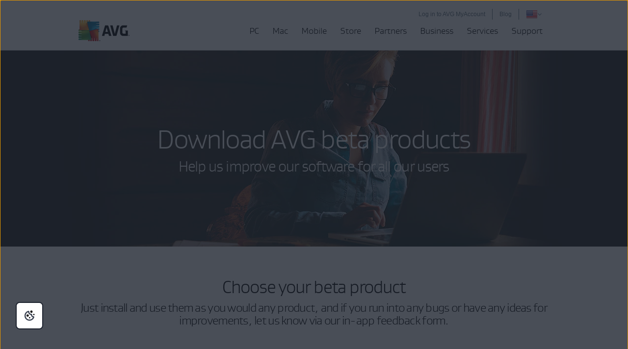

--- FILE ---
content_type: text/html; charset=utf-8
request_url: https://www.avg.com/en-us/beta
body_size: 13427
content:
<!DOCTYPE html>
<html lang="en-us" class="no-js">
<head>
	
	<script src="https://nexus.ensighten.com/symantec/avg/Bootstrap.js" data-script-info="CHEQ Cookie Consent -- Brand: AVG -- Script Type: PRODUCTION"></script>






<script>
/*! Declare GTM dataLayer */
window.dataLayer = window.dataLayer || [];
window.sdl = window.sdl || []; 


	
/*! Dimensions to dataLayer */
(function(){
	var dataObj = {
		'contentLocale': 'en-us',
		'pageName': 'en-us | en-us/beta',
        'pageId': 'e2d3e9d7c97e62ef03e9cbaf6c5d7806'
	};
	var contentGroup = 'Consumer';
	if (contentGroup != '') {
		dataObj.contentGroup = contentGroup;
	}
  
  	var pageGroup = 'Category page';
    if (pageGroup != '') {
        dataObj.pageGroup = pageGroup;
    }

	dataLayer.push(dataObj);
})();
	var countryCode = 'en-us'
	
	var sdlObj = {
		'session': {
			'countryCode': countryCode.substring(3).toUpperCase()
		},
		'screen': {
			'locale': 'en-us',
			'screenCategory': 'core',
			'type': 'Category page',
			'fileName': 'beta',
			'screenId': 'e2d3e9d7c97e62ef03e9cbaf6c5d7806',
			'lineOfBusiness': 'Consumer',
			'path': 'beta',
			'hostname': 'www.avg.com',
			'name': 'en-us | en-us/beta'
		},
		'event': 'screen'
	}
</script>




	

	<script>
		window.nortonAnalytics = window.nortonAnalytics || {};
		nortonAnalytics = {
			'account': "symanteccom",
			'site_country': "us",
			'site_language': 'en',
			'content_format': 'html',
			'content_page': 'page',
			'site_section': 'avg.com',
			'page_name': "beta",
			'site_sub_section': "others"
		}
	</script>


<script>(function(w,d,s,l,i){w[l]=w[l]||[];w[l].push({'gtm.start':
new Date().getTime(),event:'gtm.js'});var f=d.getElementsByTagName(s)[0],
j=d.createElement(s),dl=l!='dataLayer'?'&l='+l:'';j.async=true;j.src=
'https://www.googletagmanager.com/gtm.js?id='+i+dl;f.parentNode.insertBefore(j,f);
})(window,document,'script','sdl','GTM-WPC6R3K');</script>


<script>(function(w,d,s,l,i){w[l]=w[l]||[];w[l].push({'gtm.start':
new Date().getTime(),event:'gtm.js'});var f=d.getElementsByTagName(s)[0],
j=d.createElement(s),dl=l!='dataLayer'?'&l='+l:'';j.async=true;j.src=
'https://www.googletagmanager.com/gtm.js?id='+i+dl;j.setAttributeNode(d.createAttribute('data-ot-ignore'));f.parentNode.insertBefore(j,f);
})(window,document,'script','dataLayer','GTM-PQL2XC');</script>

	<script src=https://assets.adobedtm.com/b29989a14bed/fb232d48b52a/launch-6a58c8f8d4cd.min.js async></script>



	<meta charset="utf-8" />
 	<meta http-equiv="X-UA-Compatible" content="IE=edge" />
  	<meta name="viewport" content="width=device-width, initial-scale=1" />
  	<meta name="msvalidate.01" content="F523541C02FD305D452DFEB76276B106" />
  	<meta name="yandex-verification" content="a5879e85dfab123e" />
  	
    <meta name="google-site-verification" content="_fAOKZ0pl5SoE-J403ROOL3ij6Jl_MrOYtTzTwfs3So" />
  	
    <meta name="google-site-verification" content="DKdOVEob-a2xTessHpy7H3IO2I1n4wc80n4lrkZxNqk" />
    	
    <meta name="google-site-verification" content="pJ2yb8cUzce9KAR0BROr6WF6Q67QFvMLZyPDUWHHEGc" />
    	
	<meta name="google-site-verification" content="HhZa3WSVcn36Khyh4HMKdrraf5FM_Pl0B58Uoaxhufc" />
  
  <link rel="canonical" href="https://www.avg.com/en-us/beta">
  	<link rel="dns-prefetch" href="4331387.fls.doubleclick.net"/>
<link rel="dns-prefetch" href="avgtechnologiescyltd.tt.omtrdc.net"/>
<link rel="dns-prefetch" href="dis.ny.us.criteo.com"/>
<link rel="dns-prefetch" href="googleads.g.doubleclick.net"/>
<link rel="dns-prefetch" href="leadback.advertising.com"/>
<link rel="dns-prefetch" href="omni.avg.com"/>
<link rel="dns-prefetch" href="static.criteo.net"/>
<link rel="dns-prefetch" href="stats.g.doubleclick.net"/>
<link rel="dns-prefetch" href="widget.criteo.com"/>
<link rel="dns-prefetch" href="www.adobetag.com"/>
<link rel="dns-prefetch" href="www.avg.com"/>
<link rel="dns-prefetch" href="www.google.com"/>
<link rel="dns-prefetch" href="www.googleadservices.com"/>
<link rel="dns-prefetch" href="s.clicktale.net"/>
  	<link rel="icon" type="image/png" href="https://static2.avg.com/10004654/web/i/favicons/favicon.ico" sizes="32x32">

<link rel="apple-touch-icon-precomposed" href="https://static2.avg.com/10004654/web/i/favicons/apple-touch-avg.png">
<link rel="apple-touch-icon" sizes="120x120" href="https://static2.avg.com/10004654/web/i/favicons/apple-touch-avg-120x120.png">
<link rel="apple-touch-icon" sizes="152x152" href="https://static2.avg.com/10004654/web/i/favicons/apple-touch-avg-152x152.png">
<link rel="apple-touch-icon" sizes="167x167" href="https://static2.avg.com/10004654/web/i/favicons/apple-touch-avg-167x167.png">
<link rel="apple-touch-icon" sizes="180x180" href="https://static2.avg.com/10004654/web/i/favicons/apple-touch-avg-180x180.png">
<link rel="apple-touch-icon" sizes="192x192" href="https://static2.avg.com/10004654/web/i/favicons/apple-touch-avg-192x192.png">
		
  <link rel="stylesheet" href="https://static2.avg.com/10004654/web/c/responsive.min.css?v" type="text/css">
  <link rel="stylesheet" href="https://static2.avg.com/10004654/web/c/components/message-line.css" type="text/css">
  <link rel="stylesheet" href="https://static2.avg.com/10004654/web/c/notificationDifferentProduct.css" type="text/css">
  
  
  
  
  
  
  
    
		<title>Compare AVG Beta Products | Find the Perfect Software</title>
		<meta content="Help us improve our software. Learn about AVG products and try their beta versions for free." name="description" />
		<meta property="og:title" content="Compare All AVG Products | Find the Perfect Software">
<meta property="og:type" content="website">
<meta property="og:url" content="https://www.avg.com/en-us/beta">
<meta property="og:site_name" content="AVG.com">
<meta property="og:description" content="AVG keeps you safer online, protects your privacy, &amp;amp; helps your devices run at peak performance. Learn about all our products here &amp;amp; find the perfect one.">
<meta property="twitter:card" content="summary">
<meta property="twitter:title" content="Compare All AVG Products | Find the Perfect Software">
<meta property="twitter:description" content="AVG keeps you safer online, protects your privacy, &amp;amp; helps your devices run at peak performance. Learn about all our products here &amp;amp; find the perfect one.">
		<meta name="robots" content="index, follow">

    <meta http-equiv="content-language" content="en-us"/>
  <script type="text/javascript" src="https://static2.avg.com/10004654/web/j/jquery.js"></script>
  
  
  <link href="https://static2.avg.com/10004654/web/c/page/median-grid.css" media="all" rel="stylesheet" />
  <link href="https://static2.avg.com/10004654/web/c/page/median-base.css" media="all" rel="stylesheet" />
  <link href="https://static2.avg.com/10004654/web/c/page/median-buttons-v2.css" media="all" rel="stylesheet" />
  <link href="https://static2.avg.com/10004654/web/c/page/median-typography.css" media="all" rel="stylesheet" />
    
  
  <script>
	window.avastGlobals = window.avastGlobals || {};	
	window.avastGlobals.web = {
		domain: "www.avg.com",
		pathFromRoot: "en-us/beta",
      	fileName: "beta",
		lang: 'en',
		locale: "en-us",
      	contentGroup: 'Consumer',
		pageName: 'en-us | en-us/beta',
		'notification-overlay-for-wrong-download': {
			'free-antivirus-download': {
				'button-selector': '[href*="download-thank-you.php?product=freegsr&variant=1606"],[href*="download-thank-you.php?product=freegsr"],[href*="download-thank-you.php?product=FREEGSR"],[href*="download-thank-you.php?product=freegsr&variant=698"]',
				'supported-platform': 'windows',
				'product-id': 'freegsr',
				'alternative-links': {
					mac: '/download-thank-you.php?product=AVM-FAD',
					android: 'market://details?id=com.antivirus&referrer=utm_source%3Davg_com%26utm_medium%3Dgavp_pp-mobile%26utm_content%3Dfree-download%26utm_campaign%3Dgavp_pp-mobile_gavp',
					ios: 'https://apps.apple.com/us/app/avg-mobile-security/id1473934066'
				},
				'alternative-tracking': {
					mac: 'AVM-FAD',
					android: 'mob',
					ios: 'appstore'
				}
			},
			'free-antivirus-download-t1': {
				'button-selector': '[href*="download-thank-you.php?product=freegsr&variant=1606"],[href*="download-thank-you.php?product=freegsr"],[href*="download-thank-you.php?product=freegsr&variant=698"]',
				'supported-platform': 'windows',
				'product-id': 'freegsr',
				'alternative-links': {
					mac: '/download-thank-you.php?product=AVM',
					android: 'market://details?id=com.antivirus&referrer=utm_source%3Davg_com%26utm_medium%3Dgavp_pp-mobile%26utm_content%3Dfree-download%26utm_campaign%3Dgavp_pp-mobile_gavp',
					ios: 'https://apps.apple.com/us/app/avg-mobile-security/id1473934066'
				},
				'alternative-tracking': {
					mac: 'avm',
					android: 'mob',
					ios: 'appstore'
				}
			},		
			'free-antivirus-download-t2': {
				'button-selector': '[href*="download-thank-you.php?product=freegsr&variant=1606"],[href*="download-thank-you.php?product=freegsr"],[href*="download-thank-you.php?product=freegsr&variant=698"]',
				'supported-platform': 'windows',
				'product-id': 'freegsr',
				'alternative-links': {
					mac: '/download-thank-you.php?product=AVM',
					android: 'market://details?id=com.antivirus&referrer=utm_source%3Davg_com%26utm_medium%3Dgavp_pp-mobile%26utm_content%3Dfree-download%26utm_campaign%3Dgavp_pp-mobile_gavp',
					ios: 'https://apps.apple.com/us/app/avg-mobile-security/id1473934066'
				},
				'alternative-tracking': {
					mac: 'avm',
					android: 'mob',
					ios: 'appstore'
				}
			},			
			'internet-security': {
				'button-selector': '[href*="download-thank-you.php?product=gsr&variant=755"],[href*="download-thank-you.php?product=GSR"]',
				'supported-platform': 'windows',
				'product-id': 'gsr',
				'alternative-links': {
					mac: '/download-thank-you.php?product=AVM',
					android: 'market://details?id=com.antivirus&referrer=utm_source%3Davg_com%26utm_medium%3Dgavp_pp-mobile%26utm_content%3Dfree-download%26utm_campaign%3Dgavp_pp-mobile_gavp',
					ios: 'https://apps.apple.com/us/app/avg-mobile-security/id1473934066'
				},
				'alternative-tracking': {
					mac: 'avm',
					android: 'mob',
					ios: 'appstore'
				}
			},
			'avg-pctuneup': {
				'button-selector': '[href*="download-thank-you.php?product=GSE-2019"]',
				'supported-platform': 'windows',
				'product-id': 'gse-2019',
				'alternative-links': {
					mac: '/download-thank-you.php?product=TMP',
					android: 'market://details?id=com.avg.cleaner&referrer=utm_source%3Dwww.avg.com%26utm_medium%3Davg-memory-cleaner%26utm_campaign%3DTopButton'
				},
				'alternative-tracking': {
					mac: 'tmp',
					android: 'mcc'
				},
				'alternative-text': 'b'
			},
			'avg-driver-updater': {
				'button-selector': '[href*="download-thank-you.php?product=duw&variant=duw-pp"]',
				'supported-platform': 'windows',
				'product-id': 'duw'
			},
			'secure-vpn': {
				'button-selector': '[href*="download-thank-you.php?product=GSV"]',
				'supported-platform': 'windows',
				'product-id': 'gsv',
				'alternative-links': {
					mac: '/download-thank-you.php?product=VPM',
					android: '/download-thank-you.php?product=VPA-P',
					ios: '/download-thank-you.php?product=VPI'
				},
				'alternative-tracking': {
					mac: 'vpm',
					android: 'vpa',
					ios: 'vpi'
				},
				'alternative-text': 'c'
			},
			'avg-tuneup-for-mac': {
				'button-selector': '[href*="download-thank-you.php?product=TMP"]',
				'supported-platform': 'mac',
				'product-id': 'tmp',
				'alternative-links': {
					windows: '/download-thank-you.php?product=GSE-2019',
					android: 'market://details?id=com.avg.cleaner&referrer=utm_source%3Dwww.avg.com%26utm_medium%3Davg-memory-cleaner%26utm_campaign%3DTopButton'
				},
				'alternative-tracking': {
					windows: 'gse-2019',
					android: 'mcc'
				},
				'alternative-text': 'b'
			},
			'avg-antivirus-for-mac': {
				'button-selector': '[href*="download-thank-you.php?product=AVM"]',
				'supported-platform': 'mac',
				'product-id': 'avm',
				'alternative-links': {
					windows: '/download-thank-you.php?product=FREEGSR-AFM',
					android: 'market://details?id=com.antivirus&referrer=utm_source%3Davg_com%26utm_medium%3Dgavp_pp-mobile%26utm_content%3Dfree-download%26utm_campaign%3Dgavp_pp-mobile_gavp',
					ios: 'https://apps.apple.com/us/app/avg-mobile-security/id1473934066'
				},
				'alternative-tracking': {
					windows: 'FREEGSR-AFM',
					android: 'mob',
					ios: 'appstore'
				}
			},
			'download-secure-vpn-mac': {
				'button-selector': '[href*="download-thank-you.php?product=VPM"]',
				'supported-platform': 'mac',
				'product-id': 'vpm',
				'alternative-links': {
					windows: '/download-thank-you.php?product=GSV',
					android: '/download-thank-you.php?product=VPA-P',
					ios: '/download-thank-you.php?product=VPI'
				},
				'alternative-tracking': {
					windows: 'gsv',
					android: 'vpa',
					ios: 'vpi'
				},
				'alternative-text': 'c'
			}
		}
	};
	window.avastGlobals.texts = {
		chromeUnsupportedOS: 'You are running an unsupported OS. In order to download the latest Secure Browser version, please update your OS to Windows 10 or newer.'
	};
</script>
<script> 
	document.documentElement.className = 
	document.documentElement.className.replace("no-js","js"); 
</script>
	<script src="https://static2.avg.com/10004654/web/j/components/userAgentDetect.js"></script>
	
	<script src="https://static2.avg.com/10004654/web/j/components/singleDL-primary.js"></script>
  
                              <script>!function(a){var e="https://s.go-mpulse.net/boomerang/",t="addEventListener";if("False"=="True")a.BOOMR_config=a.BOOMR_config||{},a.BOOMR_config.PageParams=a.BOOMR_config.PageParams||{},a.BOOMR_config.PageParams.pci=!0,e="https://s2.go-mpulse.net/boomerang/";if(window.BOOMR_API_key="9K3EU-JY7U6-TD3RC-2KCEC-AH4A8",function(){function n(e){a.BOOMR_onload=e&&e.timeStamp||(new Date).getTime()}if(!a.BOOMR||!a.BOOMR.version&&!a.BOOMR.snippetExecuted){a.BOOMR=a.BOOMR||{},a.BOOMR.snippetExecuted=!0;var i,_,o,r=document.createElement("iframe");if(a[t])a[t]("load",n,!1);else if(a.attachEvent)a.attachEvent("onload",n);r.src="javascript:void(0)",r.title="",r.role="presentation",(r.frameElement||r).style.cssText="width:0;height:0;border:0;display:none;",o=document.getElementsByTagName("script")[0],o.parentNode.insertBefore(r,o);try{_=r.contentWindow.document}catch(O){i=document.domain,r.src="javascript:var d=document.open();d.domain='"+i+"';void(0);",_=r.contentWindow.document}_.open()._l=function(){var a=this.createElement("script");if(i)this.domain=i;a.id="boomr-if-as",a.src=e+"9K3EU-JY7U6-TD3RC-2KCEC-AH4A8",BOOMR_lstart=(new Date).getTime(),this.body.appendChild(a)},_.write("<bo"+'dy onload="document._l();">'),_.close()}}(),"".length>0)if(a&&"performance"in a&&a.performance&&"function"==typeof a.performance.setResourceTimingBufferSize)a.performance.setResourceTimingBufferSize();!function(){if(BOOMR=a.BOOMR||{},BOOMR.plugins=BOOMR.plugins||{},!BOOMR.plugins.AK){var e=""=="true"?1:0,t="",n="amhilyyxbqi462lc5lda-f-70eca66e4-clientnsv4-s.akamaihd.net",i="false"=="true"?2:1,_={"ak.v":"39","ak.cp":"96151","ak.ai":parseInt("59953",10),"ak.ol":"0","ak.cr":10,"ak.ipv":4,"ak.proto":"http/1.1","ak.rid":"eab3e83a","ak.r":44093,"ak.a2":e,"ak.m":"dsca","ak.n":"essl","ak.bpcip":"3.14.133.0","ak.cport":57988,"ak.gh":"23.33.28.132","ak.quicv":"","ak.tlsv":"tls1.3","ak.0rtt":"","ak.0rtt.ed":"","ak.csrc":"-","ak.acc":"bbr","ak.t":"1768090310","ak.ak":"hOBiQwZUYzCg5VSAfCLimQ==GXVhd4JCHrU6yrgB1TnlBnmi9Ng1KqG8rIXfE/i+TSvbpPUZ6OvjLqEpKqQsqHtPO3VHqaL7ZVX+nxb+SR8bYeLg32nEeqre672QXRdUKu1+IULcu6uzSCGPinL3zEC3GGKwriAgiLdRE+kCj2ygmFjP13CccAMUbRzwUzwnmYCAHCNgYdJCDq2DRspFyLqB6kr0A/DO7lIR8HpzHmBHCfguUr5KBiOuvDb2Nbf1bIo/BFOV1Of2ShRTKmL1rRgOYXZgwHao6ffG+kVtjnyEieAVKGX6Iw8G6gHKvv/Atu5LGJfFLSfGyO5Q7fz2/wcYsCsKGKBCWDo2C6SaX7/5OqBI72rEk9bhWcA10IDb5b2XI0DYHbDDuHXytbQkiN7Av1reV9Jqc5iBwPvCIKAC0dUWbtNCQWaMM1qcAqhiM/E=","ak.pv":"330","ak.dpoabenc":"","ak.tf":i};if(""!==t)_["ak.ruds"]=t;var o={i:!1,av:function(e){var t="http.initiator";if(e&&(!e[t]||"spa_hard"===e[t]))_["ak.feo"]=void 0!==a.aFeoApplied?1:0,BOOMR.addVar(_)},rv:function(){var a=["ak.bpcip","ak.cport","ak.cr","ak.csrc","ak.gh","ak.ipv","ak.m","ak.n","ak.ol","ak.proto","ak.quicv","ak.tlsv","ak.0rtt","ak.0rtt.ed","ak.r","ak.acc","ak.t","ak.tf"];BOOMR.removeVar(a)}};BOOMR.plugins.AK={akVars:_,akDNSPreFetchDomain:n,init:function(){if(!o.i){var a=BOOMR.subscribe;a("before_beacon",o.av,null,null),a("onbeacon",o.rv,null,null),o.i=!0}return this},is_complete:function(){return!0}}}}()}(window);</script></head>
  
  <body id="beta" class="en-us lng-en">
  	
    


<noscript><iframe src="https://www.googletagmanager.com/ns.html?id=GTM-PQL2XC" height="0" width="0" style="display:none;visibility:hidden"></iframe></noscript>


  	
    
    
    
	  
    
    

    

	






	
	








	

	

	


	
	

	


 
    
    <div id="body-wrapper">
      
      
 
      





<nav id="menu" class="navigation global-navigation">
	<div class="container">
		<div class="navigation-top visible-lg-block pull-lg-right">
<a href="https://account.avg.com/?migration&utm_campaign=myaccount_web_menu" class="bi-nav-login loginLink link-only ">
    Log in to AVG MyAccount
</a>

			<a href="https://www.avg.com/en/signal" class="bi-nav-login loginLink link-only ">Blog</a>              
          
 
			<a
	href="javascript:void();"

	 data-toggle="modal" data-target="#language-selector" aria-label="Change language" class="icon-href">
		<span class="icon-flag icon-flag-us"></span>
		
		<img src="https://static2.avg.com/10004654/web/i/avg/img/components/languageselector/arrow-down.svg" alt="">
</a>
				<div class="clearfix"></div>
		</div>
		<div class="clearfix"></div>
		<div class="navigation-header">
			<button data-bi-nav-menu-status="open" data-bi-nav="Mobile" type="button" class="bi-nav-menu navbar-toggle" data-navigation-toggle="navigation" data-navigation-target="#navigation-main" data-navigation-controls='{
                  "closed": -350,
                  "opened": 0,
                  "duration": 400,
                  "align": "right",
                  "container": "#body-inner",
                  "navigationContainer": ".navigation"
                }'> 
				<span class="bi-nav-menu pull-left title" data-bi-nav-menu-status="open"></span> 
				<span class="bi-nav-menu pull-left" data-bi-nav-menu-status="open">
					<img src="https://static2.avg.com/10004654/web/i/components/menu-mobile.svg" alt="menu">
				</span>
			</button> 
			
			<div class="bg-image-sni-0"> 
					<a class="bi-nav-toplink" href="/en-us/homepage" data-platform='{"platform_pc":"/en-us/homepage","platform_android":"","platform_ios":"","platform_mac":""}'>
					<img class="avg-logo-desktop " src="https://static2.avg.com/10004654/web/i/other/avg-logo-v2.png" alt="AVG logo" width="104">
            		</a>
			</div>
			<style>
				.bg-image-sni-0 img { 
			}
			</style>
			 <a href="#body-inner" accesskey="0" class="sr-only sr-only-focusable">Skip to content</a>

		</div>
		
		<div class="navigation-row" id="navigation-main" data-dimension-action="fullHeight" data-dimension-target="window" data-dimension-options='{"minus": "#cookie-bar:isvisible", "sizes": {"xs": true, "lg": false}}'>
			<div class="navigation-collapse navigation-right navigation-wrapper">

              
				<ul id="navigation-links" class="navigation-nav">
  <li class="navigation-mobile-header-item">
    
<div class="close-wrapper">
  <?xml version="1.0" encoding="UTF-8"?>
    	<a href="#" class="js-navigation-close bi-nav-close navigation-close " data-navigation-toggle="navigation" data-navigation-target="#navigation-main" data-navigation-controls='{"closed": -300, "opened": 0, "duration": 400, "align": "right", "container": "#body-inner", "navigationContainer": ".navigation", "actionSkip": "init"}'>
    	  <svg lass="js-navigation-close bi-nav-close " width="16px" height="16px" viewBox="0 0 16 16" version="1.1" xmlns="http://www.w3.org/2000/svg" xmlns:xlink="http://www.w3.org/1999/xlink">
    <title>Close-icon</title>
    <g id="Close-icon-16x16-Copy" stroke="none" stroke-width="1" fill="none" fill-rule="evenodd" stroke-linecap="round" stroke-linejoin="round">
        <line x1="2.5" y1="13" x2="12.5" y2="3" id="Path" stroke="#000000" stroke-width="2"></line>
        <line x1="2.5" y1="3" x2="12.5" y2="13" id="Path" stroke="#000000" stroke-width="2"></line>
    </g>
</svg>
    	</a>

</div>
  </li>

<li class="nav-main-link">
 <a href="/en-us/store#pc" class="bi-nav-menu menu-link"> <span>PC</span> </a>
  <ul class="bi-nav-items visible-lg-block">
    <li class="navigation-mobile-header-item">
      
<div class="close-wrapper">
	<span class="js-navigation-back navigation-back"></span>
	<span class="label">PC</span>
  <?xml version="1.0" encoding="UTF-8"?>
    	<a href="#" class="js-navigation-close bi-nav-close navigation-close " data-navigation-toggle="navigation" data-navigation-target="#navigation-main" data-navigation-controls='{"closed": -300, "opened": 0, "duration": 400, "align": "right", "container": "#body-inner", "navigationContainer": ".navigation", "actionSkip": "init"}'>
    	  <svg lass="js-navigation-close bi-nav-close " width="16px" height="16px" viewBox="0 0 16 16" version="1.1" xmlns="http://www.w3.org/2000/svg" xmlns:xlink="http://www.w3.org/1999/xlink">
    <title>Close-icon</title>
    <g id="Close-icon-16x16-Copy" stroke="none" stroke-width="1" fill="none" fill-rule="evenodd" stroke-linecap="round" stroke-linejoin="round">
        <line x1="2.5" y1="13" x2="12.5" y2="3" id="Path" stroke="#000000" stroke-width="2"></line>
        <line x1="2.5" y1="3" x2="12.5" y2="13" id="Path" stroke="#000000" stroke-width="2"></line>
    </g>
</svg>
    	</a>

</div>
    </li>
    <li class="nav-title nav-title-nolink">
      <span class="nav-title-text">The Best</span>
    </li>
    <li>
      <a href="/en-us/ultimate"> <span class="nav-title-text">AVG Ultimate</span> </a>
    </li>
    <li class="nav-title nav-title-nolink">
      <span class="nav-title-text">Protection</span>
    </li>
    <li>
      <a href="/en-us/free-antivirus-download"> <span class="nav-title-text">AVG AntiVirus FREE</span> </a>
    </li>
    <li>
      <a href="/en-us/internet-security"> <span class="nav-title-text">AVG Internet Security</span> </a>
    </li>
    <li class="nav-title nav-title-nolink">
      <span class="nav-title-text">Performance</span>
    </li>
    <li>
      <a href="/en-us/avg-pctuneup"> <span class="nav-title-text">AVG TuneUp</span> </a>
    </li>
    <li>
      <a href="/en-us/avg-driver-updater"> <span class="nav-title-text">AVG Driver Updater</span> </a>
    </li>

    <li class="nav-title nav-title-nolink">
      <span class="nav-title-text">Privacy</span>
    </li>
    <li>
      <a href="/en-us/secure-vpn"> <span class="nav-title-text">AVG Secure VPN for PC</span>  </a>
    </li>
    <li>
      <a href="/en-us/secure-identity"> <span class="nav-title-text">AVG Secure Identity</span> <span class="label-new">New</span></a>
    </li>
    <li>
      <a href="/en-us/antitrack"> <span class="nav-title-text">AVG AntiTrack</span>  </a>
    </li>
    <li>
      <a href="/en-us/secure-browser"> <span class="nav-title-text">AVG Secure Browser</span></a>
    </li>
    
    <li>
      <a href="/en-us/breachguard"> <span class="nav-title-text">AVG BreachGuard</span></a>
    </li>
    <li>
      <a class="last button button-large button-outlined button-nevada" href="/en-us/store#pc"> <span class="nav-title-text"> <center>All PC Products</center></span> </a>
    </li>
  </ul>
</li>

<li class="nav-main-link">
  <a href="/en-us/store#mac" class="bi-nav-menu menu-link"> <span>Mac</span> </a>
  <ul class="bi-nav-items visible-lg-block">
    <li class="navigation-mobile-header-item">
      
<div class="close-wrapper">
	<span class="js-navigation-back navigation-back"></span>
	<span class="label">Mac</span>
  <?xml version="1.0" encoding="UTF-8"?>
    	<a href="#" class="js-navigation-close bi-nav-close navigation-close " data-navigation-toggle="navigation" data-navigation-target="#navigation-main" data-navigation-controls='{"closed": -300, "opened": 0, "duration": 400, "align": "right", "container": "#body-inner", "navigationContainer": ".navigation", "actionSkip": "init"}'>
    	  <svg lass="js-navigation-close bi-nav-close " width="16px" height="16px" viewBox="0 0 16 16" version="1.1" xmlns="http://www.w3.org/2000/svg" xmlns:xlink="http://www.w3.org/1999/xlink">
    <title>Close-icon</title>
    <g id="Close-icon-16x16-Copy" stroke="none" stroke-width="1" fill="none" fill-rule="evenodd" stroke-linecap="round" stroke-linejoin="round">
        <line x1="2.5" y1="13" x2="12.5" y2="3" id="Path" stroke="#000000" stroke-width="2"></line>
        <line x1="2.5" y1="3" x2="12.5" y2="13" id="Path" stroke="#000000" stroke-width="2"></line>
    </g>
</svg>
    	</a>

</div>
    </li>
    <li class="nav-title nav-title-nolink">
        <span class="nav-title-text">The Best</span>
      </li>
      <li>
        <a href="/en-us/ultimate"> <span class="nav-title-text">AVG Ultimate</span> </a>
      </li>
      <li class="nav-title nav-title-nolink">
        <span class="nav-title-text">Protection</span>
      </li>
    <li>
      <a href="/en-us/avg-antivirus-for-mac"> <span class="nav-title-text">AVG AntiVirus FREE for Mac</span> </a>
    </li>
    <li>
        <a href="/en-us/internet-security-for-mac"> <span class="nav-title-text">AVG Internet Security for Mac</span> </a>
      </li>
      <li class="nav-title nav-title-nolink">
        <span class="nav-title-text">Performance</span>
      </li>
    <li>
      <a href="/en-us/avg-tuneup-for-mac"> <span class="nav-title-text">AVG TuneUp for Mac</span> </a>
    </li>
    <li class="nav-title nav-title-nolink">
        <span class="nav-title-text">Privacy</span>
      </li>
    <li>
      <a href="/en-us/download-secure-vpn-mac"> <span class="nav-title-text">AVG Secure VPN for Mac</span></a>
    </li>
    <li>
      <a href="/en-us/antitrack#mac"> <span class="nav-title-text">AVG AntiTrack for Mac</span></a>
    </li>    
	<li>
      <a href="/en-us/secure-browser#mac"> <span class="nav-title-text">AVG Secure Browser for Mac</span></a>
    </li>
	<li>
      <a href="/en-us/breachguard#mac"> <span class="nav-title-text">AVG BreachGuard for Mac</span></a>
    </li>
    <li>
      <a class="last button button-large button-outlined button-nevada" href="/en-us/store#mac"> <span class="nav-title-text"><center>All Mac products</center></span> </a>
    </li>
  </ul>
</li>
<li class="nav-main-link default">
  <a href="/en-us/store#mobile" class="bi-nav-menu menu-link"> <span>Mobile</span> </a>
  <ul class="bi-nav-items visible-lg-block">
    <li class="navigation-mobile-header-item">
      
<div class="close-wrapper">
	<span class="js-navigation-back navigation-back"></span>
	<span class="label">Mobile</span>
  <?xml version="1.0" encoding="UTF-8"?>
    	<a href="#" class="js-navigation-close bi-nav-close navigation-close " data-navigation-toggle="navigation" data-navigation-target="#navigation-main" data-navigation-controls='{"closed": -300, "opened": 0, "duration": 400, "align": "right", "container": "#body-inner", "navigationContainer": ".navigation", "actionSkip": "init"}'>
    	  <svg lass="js-navigation-close bi-nav-close " width="16px" height="16px" viewBox="0 0 16 16" version="1.1" xmlns="http://www.w3.org/2000/svg" xmlns:xlink="http://www.w3.org/1999/xlink">
    <title>Close-icon</title>
    <g id="Close-icon-16x16-Copy" stroke="none" stroke-width="1" fill="none" fill-rule="evenodd" stroke-linecap="round" stroke-linejoin="round">
        <line x1="2.5" y1="13" x2="12.5" y2="3" id="Path" stroke="#000000" stroke-width="2"></line>
        <line x1="2.5" y1="3" x2="12.5" y2="13" id="Path" stroke="#000000" stroke-width="2"></line>
    </g>
</svg>
    	</a>

</div>
    </li>
    <li>
      <a href="/en-us/antivirus-for-android"> <span class="nav-title-text">AVG AntiVirus for Android</span> </a>
    </li>
    <li>
      <a href="/en-us/avg-memory-cleaner"> <span class="nav-title-text">AVG Cleaner for Android</span> </a>
    </li>
    <li>
      <a href="/en-us/download-secure-vpn-android"> <span class="nav-title-text">AVG Secure VPN for Android</span> </a>
    </li>
     <li>
      <a href="/en-us/secure-browser#android"> <span class="nav-title-text">AVG Secure Browser for Android</span> </a>
    </li>
    <li>
      <a href="/en-us/mobile-security-for-iphone-ipad"> <span class="nav-title-text">AVG Mobile Security for iPhone/iPad</span> </a>
    </li>
	<li>
      <a href="/en-us/avg-tuneup-ios"> <span class="nav-title-text">AVG TuneUp for iOS</span> </a>
    </li>
    <li>
      <a href="/en-us/download-secure-vpn-ios"> <span class="nav-title-text">AVG Secure VPN for iPhone/iPad</span> </a>
    </li>    
    <li>
      <a class="last button button-large button-outlined button-nevada" href="/en-us/store#mobile"> <span class="nav-title-text"><center>All Mobile Products</center></span> </a>
    </li>
  </ul>
</li>  
<li class="nav-main-link">
  <a href="/en-us/store" class="bi-nav-menu menu-link"> <span>Store</span> </a>
</li>
<li class="nav-main-link default">
  <a href="/en-us/partners" class="bi-nav-menu menu-link"> <span>Partners</span> </a>
</li>
<li class="nav-main-link default">
  <a href="/en-us/business-security" class="bi-nav-menu menu-link"> <span>Business</span> </a>
  <ul class="bi-nav-items visible-lg-block">
    <li class="navigation-mobile-header-item">
      
<div class="close-wrapper">
	<span class="js-navigation-back navigation-back"></span>
	<span class="label">Business</span>
  <?xml version="1.0" encoding="UTF-8"?>
    	<a href="#" class="js-navigation-close bi-nav-close navigation-close " data-navigation-toggle="navigation" data-navigation-target="#navigation-main" data-navigation-controls='{"closed": -300, "opened": 0, "duration": 400, "align": "right", "container": "#body-inner", "navigationContainer": ".navigation", "actionSkip": "init"}'>
    	  <svg lass="js-navigation-close bi-nav-close " width="16px" height="16px" viewBox="0 0 16 16" version="1.1" xmlns="http://www.w3.org/2000/svg" xmlns:xlink="http://www.w3.org/1999/xlink">
    <title>Close-icon</title>
    <g id="Close-icon-16x16-Copy" stroke="none" stroke-width="1" fill="none" fill-rule="evenodd" stroke-linecap="round" stroke-linejoin="round">
        <line x1="2.5" y1="13" x2="12.5" y2="3" id="Path" stroke="#000000" stroke-width="2"></line>
        <line x1="2.5" y1="3" x2="12.5" y2="13" id="Path" stroke="#000000" stroke-width="2"></line>
    </g>
</svg>
    	</a>

</div>
    </li>
    <li>
      <a href="/en-us/internet-security-business-edition"> <span class="nav-title-text">AVG Internet Security Business Edition</span> </a>
    </li>
    <li>
      <a href="/en-us/antivirus-business-edition"> <span class="nav-title-text">AVG AntiVirus Business Edition</span> </a>
    </li>
    <li>
      <a href="/en-us/file-server-business-edition"> <span class="nav-title-text">AVG File Server Business Edition</span> </a>
    </li>
    <li>
      <a href="/en-us/email-server-business-edition"> <span class="nav-title-text">AVG Email Server Business Edition</span> </a>
    </li>
    <li>
      <a href="/en-us/patch-management"> <span class="nav-title-text">AVG Patch Management</span> </a>
    </li>
    <li>
      <a href="/en-us/management-console"> <span class="nav-title-text">AVG Cloud Management Console</span> </a>
    </li>
    <li>
    <li>      
      <a class="last button button-large button-outlined button-nevada" href="/en-us/business-security"> <span class="nav-title-text">Compare products</span> </a>
    </li>
	<li>
      <a class="last button button-large button-outlined button-nevada" href="/en-us/store-business"> <span class="nav-title-text">Store</span> </a>
    </li>
  </ul>
</li>

<li class="nav-main-link default">
  	<a href="/en-us/avg-go-tech-support" class="bi-nav-menu menu-link"> <span>Services</span> </a>
  
  <ul class="bi-nav-items visible-lg-block">
    <li class="navigation-mobile-header-item">
      
<div class="close-wrapper">
	<span class="js-navigation-back navigation-back"></span>
	<span class="label">Services</span>
  <?xml version="1.0" encoding="UTF-8"?>
    	<a href="#" class="js-navigation-close bi-nav-close navigation-close " data-navigation-toggle="navigation" data-navigation-target="#navigation-main" data-navigation-controls='{"closed": -300, "opened": 0, "duration": 400, "align": "right", "container": "#body-inner", "navigationContainer": ".navigation", "actionSkip": "init"}'>
    	  <svg lass="js-navigation-close bi-nav-close " width="16px" height="16px" viewBox="0 0 16 16" version="1.1" xmlns="http://www.w3.org/2000/svg" xmlns:xlink="http://www.w3.org/1999/xlink">
    <title>Close-icon</title>
    <g id="Close-icon-16x16-Copy" stroke="none" stroke-width="1" fill="none" fill-rule="evenodd" stroke-linecap="round" stroke-linejoin="round">
        <line x1="2.5" y1="13" x2="12.5" y2="3" id="Path" stroke="#000000" stroke-width="2"></line>
        <line x1="2.5" y1="3" x2="12.5" y2="13" id="Path" stroke="#000000" stroke-width="2"></line>
    </g>
</svg>
    	</a>

</div>
    </li>
    <li>
      <a href="/en-us/avg-go-tech-support"> <span class="nav-title-text">Premium Tech Support</span> </a>
    </li>
    <li>
      <a href="/en-us/express-installation"> <span class="nav-title-text">Express Install</span> </a>
    </li>
  </ul>
</li>

<li class="nav-main-link">
  <a href="https://support.avg.com/" class="bi-nav-menu menu-link support-item"><span>Support</span></a>
  <ul class="bi-nav-items visible-lg-block">
    <li class="navigation-mobile-header-item">
      
<div class="close-wrapper">
	<span class="js-navigation-back navigation-back"></span>
	<span class="label">Support</span>
  <?xml version="1.0" encoding="UTF-8"?>
    	<a href="#" class="js-navigation-close bi-nav-close navigation-close " data-navigation-toggle="navigation" data-navigation-target="#navigation-main" data-navigation-controls='{"closed": -300, "opened": 0, "duration": 400, "align": "right", "container": "#body-inner", "navigationContainer": ".navigation", "actionSkip": "init"}'>
    	  <svg lass="js-navigation-close bi-nav-close " width="16px" height="16px" viewBox="0 0 16 16" version="1.1" xmlns="http://www.w3.org/2000/svg" xmlns:xlink="http://www.w3.org/1999/xlink">
    <title>Close-icon</title>
    <g id="Close-icon-16x16-Copy" stroke="none" stroke-width="1" fill="none" fill-rule="evenodd" stroke-linecap="round" stroke-linejoin="round">
        <line x1="2.5" y1="13" x2="12.5" y2="3" id="Path" stroke="#000000" stroke-width="2"></line>
        <line x1="2.5" y1="3" x2="12.5" y2="13" id="Path" stroke="#000000" stroke-width="2"></line>
    </g>
</svg>
    	</a>

</div>
    </li>
    <li class="nav-title nav-title-nolink">
      <span class="nav-title-text padding-left-small">Home products</span>
    </li>
    <li>
      <a href="https://support.avg.com/?l=en"> <span class="nav-title-text">Home Support</span> </a>
    </li>
    <li>
      <a href="/en-us/avg-go-tech-support"> <span class="nav-title-text">Premium Tech Support</span> </a>
    </li>
    <li>
      <a href="/en-us/installation-files"> <span class="nav-title-text">Installation Files</span> </a>
    </li>
    <li class="nav-title nav-title-nolink">
      <span class="nav-title-text">Partner Products</span>
    </li>
    <li>
      <a href="https://support.avg.com/partners?l=en"> <span class="nav-title-text">Partner Support &amp; Contact</span> </a>
    </li>
	<li class="nav-title nav-title-nolink">
      <span class="nav-title-text">Business Products</span>
    </li>
    <li>
      <a href="https://support.avg.com/business?l=en"> <span class="nav-title-text">Business Support &amp; Contact</span> </a>
    </li>
    <li>
      <a href="/en-us/installation-files-business"> <span class="nav-title-text">Installation Files</span> </a>
    </li>
  </ul>
</li>
</ul>
              
				<div class="navigation-buttons hidden-lg text-center"> 
                  <a href="https://myaccount.avg.com/my-account-login" class="bi-nav-login button button-large button-outlined button-nevada">
                    Log in to AVG MyAccount
                </a>
                  
                  
               

			<a href="https://www.avg.com/en/signal" class="bi-nav-login button button-large button-outlined button-nevada">Blog</a>              

                  

					<a
	href="javascript:void();"

		data-delay="500"
		data-navigation-toggle="navigation"
		data-navigation-target="#navigation-main"
		data-navigation-controls='{"closed": -300, "opened": 0, "duration": 400, "align": "right", "container": "#body-inner", "navigationContainer": ".navigation", "actionSkip": "init"}'
	 data-toggle="modal" data-target="#language-selector" aria-label="Change language" class="button button-large button-outlined button-nevada icon-href">
	<span>
		<span class="icon-flag icon-flag-us"></span>
		<span>English</span>
		<img src="https://static2.avg.com/10004654/web/i/avg/img/components/languageselector/arrow-down.svg" alt="">
	</span>
</a></div>
			</div>
		</div>
		</div>
	<div class="header-parsys"></div>
</nav>


      <div id="body-inner">
        
<div class="banner banner-0">
	<div class="container center">
		<div class="row">
			<div class="center  col-lg-12">
				<div class="text  text-white-all">
					<h1 class="text-huge font-avg-sans-4">Download AVG beta products</h1>
					<p class="text-x-large font-avg-sans-1">Help us improve our software for all our users</p>
				</div>
			</div>
		</div>
	</div>
</div>
<style>
	.banner-0 {
		min-height: 400px;
		padding-top: 140px;
		background-image: url(https://static2.avg.com/10004654/web/i/banner_backgrounds/banner-background-woman-with-laptop-1500x400.jpg);
		background-repeat: no-repeat;
		background-position: center top;
		background-color: #1e1e1e;
	}

	@media (max-width: 767px) {
		.banner-0 {
			padding-top: 70px;
		}
	}

	@media (max-width: 479px) {
		.banner-0 {
			background-repeat: no-repeat;
			background-position: center center;
		}
	}
</style>



<div class="group-2 wrapper padding-xs-top-medium padding-xs-bottom-medium">
  <div class="container-3 container   ">
    <div class="text   ">
      <h2 style="text-align: center;">Choose your beta product</h2>
      <p class="text-large font-avg-sans-1 text-nevada" style="text-align: center;">Just install and use them as you would any product, and if you run into any bugs or have any ideas for improvements, let us know via our in-app feedback form.</p>
    </div>
  </div>
</div>
<style>
  .group-2 {
    background-color: #fff;
  }
</style>



<div class="container container-fluid-md">
  <div class="row">
    <div class="filter-boxes-wrapper  " data-show-items='{"lg":"9","md":"9","sm":"9","xs":"9"}' data-filterbox="true">
      <div class="filter-results-ie"></div>
      <div class="filter-results">
        
        
        <div class="filter-box filter-box-3 product-box  " data-vertical="security" data-platform="multiplatform pc" data-customer="home" data-product="protection-free">
          <div class="filter-box-header">	
            <div class="filter-box-header-inner">   
                 <span class="labelBeta green"></span>
					<style>
                      .labelBeta.green {
                        background-image: url(https://static2.avg.com/10004654/web/i/other/beta-triangle-green.png);
                        background-repeat: no-repeat;
                        position: absolute;
                        height: 79px;
                        width: 79px;
                        right: 0;
                        top: 0;
                      }
                      .filter-box-header-inner {
                       position:relative; 
                      }
                     
					</style>
            

              
              <div  class="bg-image-4 text-center">
              
                <img src="https://static2.avg.com/10004654/web/i/product-icons/product-icon-protection-free-without-square-white-50x50.png" 
                     alt="AVG Protection FREE product icon without square" />
              </div>

              <style>
                .bg-image-4 img { 
                  width: 100%;
                  max-width: 50px;            
                }
              </style>
              

              <div  class="text  text-white-all text-center " >      
                <p class="h3">AVG AntiVirus FREE</p>              
              </div>
            </div>                
           
          </div>

          <div class="feature-list-wrapper">
            <div class="text">	
              <p style="text-align: center;">Advanced Malware Protection</p>
            </div>
            
            <ul class="features-list  ">
              <li class="list-item tick color-green"> <span>Stop viruses, spyware, ransomware, &amp; other malware</span></li>
              <li class="list-item tick color-green"> <span>Block unsafe links, downloads &amp; email attachments</span></li>
              <li class="list-item tick color-green"> <span>Scan for PC performance problems</span></li>
              <li class="list-item tick color-green"> <span>Get real-time security updates</span></li>
               <li class="list-item tick color-green"> <span>Includes debug logging mode</span></li>
              <li class="list-item tick color-green"> <span>Includes built-in form for you to send us feedback</span></li>
            </ul>
            
          </div>

          
          <div class="bottom-wrapper">
            <div class="text-xs-center"><a href="/en-us/download-thank-you.php?product=beta-gsr-free&variant=1795" class="button button-large button-green button-text-large buy-link bi-download-link" data-role="download-link" data-download-name="BETA-GSR-FREE"><span class="text-large">Download</span></a></div> 
          </div>
          
          
          <style type="text/css">
            .filter-box-3 .filter-box-header {
              background-color: #339922;
              background-image: -webkit-linear-gradient(-401deg, #339922 10%, #66dc00 90%);
              background-image: linear-gradient(131deg,#339922 10%, #66dc00 90%);
            }
          </style>
        </div>
        
        
        
        <div class="filter-box filter-box-5 product-box  " data-vertical="security" data-product="protection" data-platform="multiplatform pc" data-customer="home">
          <div class="filter-box-header">	
            <div class="filter-box-header-inner">    
                <span class="labelBeta green"></span>
					<style>
                      .labelBeta.green {
                        background-image: url(https://static2.avg.com/10004654/web/i/other/beta-triangle-green.png);
                        background-repeat: no-repeat;
                        position: absolute;
                        height: 79px;
                        width: 79px;
                        right: 0;
                        top: 0;
                      }
                      .filter-box-header-inner {
                       position:relative; 
                      }
                     
					</style>

              
              <div  class="bg-image-6 text-center  " >
                <img src="https://static2.avg.com/10004654/web/i/product-icons/protection-pro-product-icon-without-square-white-50x50.png" 
                     alt="AVG Protection PRO product icon without square" />
              </div>

              <style>
                .bg-image-6 img { 
                  width: 100%;
                  max-width: 50px;            
                }
              </style>
              

              <div class="text  text-white-all text-center " >
                <p class="h3">AVG Internet Security</p>
              </div>
            </div>                
         
          </div>
          
          <div class="feature-list-wrapper">
            <div class="text">	
              <p style="text-align: center;">Our Best All-Round Protection</p></div>

            
            <ul class="features-list  ">
              <li class="list-item tick color-green"> <span>Stop viruses, spyware, ransomware, &amp; other malware</span></li>
              <li class="list-item tick color-green"> <span>Block unsafe links, downloads, &amp; email attachments</span></li>
              <li class="list-item tick color-green"> <span>Scan for PC performance problems</span></li>
              <li class="list-item tick color-green"> <span>Get real-time security updates</span></li>
              <li class="list-item tick color-green"> <span>Keep hackers away with Enhanced Firewall</span></li>
              <li class="list-item tick color-green"> <span>Securely shop and bank online</span></li>
              <li class="list-item tick color-green"> <span>Detect fake websites for safer payments</span></li>          
              <li class="list-item tick color-green"> <span>Block spam, scams and phishing emails</span></li>
              <li class="list-item tick color-green"> <span>Includes debug logging mode</span></li>             
              <li class="list-item tick color-green"> <span>Includes built-in form for you to send us feedback</span></li>
            </ul>
            
          </div>
          
                   
          <div class="bottom-wrapper">
            <div class="text-xs-center"><a href="/en-us/download-thank-you.php?product=beta-gsr&variant=1785" class="button button-large button-green button-text-large buy-link bi-download-link" data-role="download-link" data-download-name="BETA-GSR"><span class="text-large">Download</span></a></div> 
          </div>
          

								<style type="text/css">
									.filter-box-5 .filter-box-header {
										background-color: #339922;
										background-image: -webkit-linear-gradient(-401deg, #339922 10%, #66dc00 90%);
										background-image: linear-gradient(131deg,#339922 10%, #66dc00 90%);
									}
								</style>
							</div>
							
        
               
        <div class="filter-box filter-box-15 product-box" data-customer="home" data-vertical="performance" data-product="performance" data-platform="multiplatform pc">
          <div class="filter-box-header">	
        
              <div class="filter-box-header-inner"> 
                
                  <span class="labelBeta blue"></span>
					<style>
                      .labelBeta.blue {
                        background-image: url(https://static2.avg.com/10004654/web/i/other/beta-triangle-blue.png);
                        background-repeat: no-repeat;
                        position: absolute;
                        height: 79px;
                        width: 79px;
                        right: 0;
                        top: 0;
                      }
                      .filter-box-header-inner {
                       position:relative; 
                      }
                     
					</style>

                
                <div class="bg-image-16 text-center">
                  <img src="https://static2.avg.com/10004654/web/i/product-icons/pc-tuneup-business-edition-product-icon-new-50x50.png" 
                       alt="AVG PC TuneUp product icon without square, white" />
                </div>

                <style>
                  .bg-image-16 img { 
                    width: 100%;
                    max-width: 50px;            
                  }
                </style>
                

                <div  class="text  text-white-all text-center" >
                  <p class="h3">AVG TuneUp</p>

                </div>
              </div>                
        
          </div>
          <div class="feature-list-wrapper">
            <div class="text">	<p style="text-align: center;">Get a cleaner, faster, and smoother PC</p>

            </div>
            
            <ul class="features-list">
              <li class="list-item tick color-green"><span>Speed up and revive your PC</span></li>
              <li class="list-item tick color-green"><span>Give your PC a proper cleanup</span></li>
              <li class="list-item tick color-green"><span>Fix you PC problems</span></li>
            </ul>
            
          </div>
          
              
          <div class="bottom-wrapper">
            <div class="text-xs-center"><a href="/en-us/download-thank-you.php?product=beta-gse" class="button button-large button-green button-text-large buy-link bi-download-link" data-role="download-link" data-download-name="BETA-GSE"><span class="text-large">Download</span></a></div> 
          </div>
          
          

          <style type="text/css">
            .filter-box-15 .filter-box-header {
              background-color: #0066cc;
              background-image: -webkit-linear-gradient(-401deg, #0066cc 10%, #00aaff 90%);
              background-image: linear-gradient(131deg,#0066cc 10%, #00aaff 90%);
            }
            .filter-box .filter-box-header {
             min-height:170px; 
            }
            .filter-boxes-wrapper .filter-box .filter-box-header .filter-box-header-inner {
            padding: 37px 30px; 
            }
          </style>
        </div>
        
        	
					</div>
				</div>
			</div>
			
		</div>
		
		<div class="gap gap-65  "></div>
		<style>
			.gap-65{ height: 80px }
		</style>
		
        
<div id="footer" class="group-sni-0 wrapper">
	
	<div class="group-sni-1 wrapper">
		<div class="container-sni-2 container container-fluid-sm">
			<div class="row row-sni-3">
				
				<div class="col footer-links col-lg-2 col-md-3 col-lg-offset-1 " data-footer="toggle">
					<h4>About AVG<span></span></h4>
					<ul class="bi-nav-footer-links list-unstyled footer-links-content">
						<li>
							<a href="/en-us/profile">Profile</a>
						</li>
						<li>
							<a href="https://press.avg.com">Press Center</a>
						</li>
						<li>
							<a href="/en-us/policies">Policies</a>
						</li>
						<li>
							<a href="/en-us/awards">Awards</a>
						</li>
						
						<li>
							<a href="/en-us/contacts">Contact Us</a>
						</li>
					</ul>
				</div>
				

				
				<div class="col footer-links col-lg-2 col-md-3 " data-footer="toggle">
					<h4>Home Products<span></span></h4>
					<ul class="bi-nav-footer-links list-unstyled footer-links-content">
						<li>
							<a href="/en-us/free-antivirus-download">Free Antivirus Download</a>
						</li>
						<li>
							<a href="/en-us/internet-security">Internet Security</a>
						</li>
						<li>
							<a href="/en-us/antivirus-for-android">Android Antivirus</a>
						</li>
						<li>
							<a href="/en-us/avg-antivirus-for-mac">Free Mac Antivirus</a>
						</li>
						<li>
							<a href="/en-us/secure-vpn">Secure VPN</a>
						</li>
						<li>
							<a href="/en-us/avg-pctuneup">Tune Up</a>
						</li>
						<li>
							<a href="/en/signal/malware-and-virus-removal-tool">Virus Scanning &amp; Malware Removal</a>
						</li>
						<li>
							<a href="/en-us/installation-files">Installation Files</a>
						</li>
						<li>
							<a href="/en-us/beta">Beta Downloads</a>
						</li>
						<li>
							<a href="/en-us/avg-driver-updater">Driver Updater</a>
						</li>
					</ul>
				</div>
				

				
				<div class="col footer-links col-lg-2 col-md-3 " data-footer="toggle">
					<h4>Customer Area<span></span></h4>
					<ul class="bi-nav-footer-links list-unstyled footer-links-content">
						<li>
							<a href="/en-us/activation">Register your licenses</a>
						</li>
						<li>
							<a href="https://support.avg.com?l=en">Home Product Support</a>
						</li>
						<li>
							<a href="/en/signal">Security &amp; Performance Tips</a>
						</li>
						<li>
							<a href="/en-us/online-research-main">Online Research</a>
						</li>
					</ul>
				</div>
				

				
				<div class="col footer-links col-lg-2 col-md-3 " data-footer="toggle">
					<h4>Partners &amp; Business<span></span></h4>
					<ul class="bi-nav-footer-links list-unstyled footer-links-content">
						<li>
							<a href="/en-us/business-security">Business Antivirus Software</a>
						</li>
						<li>
							<a href="https://support.avg.com/partners?l=en">Partner Support</a>
						</li>
						<li>
							<a href="https://support.avg.com/business?l=en">Business Support</a>
						</li>
						<li>
							<a href="/en-us/affiliate/become-an-avg-affiliate">Affiliates</a>
						</li>
					</ul>
				</div>
				
				<div class="clearfix hidden-xs hidden-sm hidden-lg"></div>

				
				<div class="col social-connect col-lg-2 col-md-3">
					<h4 class="hidden-xs hidden-sm">Connect with AVG</h4>

					<ul class="bi-nav-footer-social list-unstyled">
						<li>
							<a href="https://www.facebook.com/AVG/"><span class="icon icon-1"></span>Facebook</a>
						</li>
						<li>
							<a href="https://twitter.com/avgfree"><span class="icon icon-2"></span>X</a>
						</li>
						<li>
							<a href="http://www.linkedin.com/company/avg"><span class="icon icon-5"></span>LinkedIn</a>
						</li>
						<li>
							<a href="https://www.youtube.com/user/officialAVG"><span class="icon icon-6"></span>YouTube</a>
						</li>
					</ul>
					<style>
						.social-connect .icon-1 { background: url("https://static2.avg.com/10004654/web/i/other/social-share-icons/social-icon-footer-facebook-grey-circle.png") 0 0 no-repeat; }
						.social-connect .icon-2 { background: url("https://static2.avg.com/10004654/web/i/other/social-share-icons/social-icon-footer-twitter-grey-circle.png") 0 0 no-repeat; }
						.social-connect .icon-4 { background: url("https://static2.avg.com/10004654/web/i/other/social-share-icons/social-icon-footer-google-plus-grey-circle.png") 0 0 no-repeat; }
						.social-connect .icon-5 { background: url("https://static2.avg.com/10004654/web/i/other/social-share-icons/social-icon-footer-linkedin-grey-circle.png") 0 0 no-repeat; }
						.social-connect .icon-6 { background: url("https://static2.avg.com/10004654/web/i/other/social-share-icons/social-icon-footer-youtube-grey-circle.png") 0 0 no-repeat; }
					</style>
				</div>
				
			</div>
		</div>
	</div>
	<style>
		.group-sni-1 {background-color: #707174;}
	</style>
	

	
	<div class="group-sni-9 wrapper">
		<div class="container-sni-10 container padding-xs-top-small padding-xs-bottom-small">
			<div class="row row-sni- footer-buttons">
				<div class="text-center footer-button">
					
					<a
	href="javascript:void();"

	 data-toggle="modal" data-target="#language-selector" aria-label="Change language" class="button button-silver pull-md-right icon-href">
	<span>
		<span class="icon-flag icon-flag-us"></span>
		<span>English</span>
		<img src="https://static2.avg.com/10004654/web/i/avg/img/components/languageselector/arrow-down.svg" alt="">
	</span>
</a>
					
				</div>

				<div class="text-center footer-button">
					
					<a href="https://account.avg.com/?migration&utm_campaign=myaccount_web_footer" class="bi-nav-login loginLink button button-silver pull-md-left">
						Log in to AVG MyAccount
					</a>
					
				</div>

			</div>
			
			<div class="row row-sni-14 padding-xs-left-tiny padding-xs-right-tiny">
				<div class="text">
					<p class="text-xx-small text-silver text-center"><a class="text-silver" href="/en-us/privacy">Privacy</a>  |  <a class="text-silver" href="https://www.avast.com/coordinated-vulnerability-disclosure">Report vulnerability</a>  |  <a class="text-silver" href="/en-us/eula">License agreements</a>  |  <a class="text-silver" href="https://static2.avg.com/10004654/web/o/legal/Avast-Modern-Slavery-Statement-2022.pdf">Modern Slavery Statement</a> | <a class="text-silver" href="/en-us/cookies">Cookies</a>  | <a class="text-silver" href="/accessibility-policy">Accessibility Statement</a> | <a class="text-silver" href="/do-not-sell">Do not sell or share my info</a> | <a href="/en-us/subscription-details" class="text-silver">Subscription details</a> | <button id="ot-sdk-btn" class="text-silver ot-sdk-show-settings"></button> 					<br>  <a class="text-silver" href="/en-us/trademarks">All <u>third party trademarks</u> are the property of their respective owners.</a>
					|<span> &copy; 2026 Gen Digital Inc. All rights reserved. </span>
					</p>
				</div>
			</div>
		</div>
	</div>
	<style>
		.group-sni-9 {background-color: #626366;}
	</style>
	
</div>

        <script type="text/javascript" src="https://static2.avg.com/10004654/web/j/global.js"></script>
        <script type="text/javascript" src="https://static2.avg.com/10004654/web/j/freegsr-detect.js"></script>
		  
		
		<script src="https://static2.avg.com/10004654/web/j/components/singleDL-secondary.js"></script>
		<script src="https://static2.avg.com/10004654/web/j/components/aa-helper.js"></script>
		  
        
        
		<script type='text/javascript'>(function(){var g=function(e,h,f,g){this.get=function(a){for(var a=a+"=",c=document.cookie.split(";"),b=0,e=c.length;b<e;b++){for(var d=c[b];" "==d.charAt(0);)d=d.substring(1,d.length);if(0==d.indexOf(a))return d.substring(a.length,d.length)}return null};this.set=function(a,c){var b="",b=new Date;b.setTime(b.getTime()+6048E5);b="; expires="+b.toGMTString();document.cookie=a+"="+c+b+"; path=/; "};this.check=function(){var a=this.get(f);if(a)a=a.split(":");else if(100!=e)"v"==h&&(e=Math.random()>=e/100?0:100),a=[h,e,0],this.set(f,a.join(":"));else return!0;var c=a[1];if(100==c)return!0;switch(a[0]){case "v":return!1;case "r":return c=a[2]%Math.floor(100/c),a[2]++,this.set(f,a.join(":")),!c}return!0};this.go=function(){if(this.check()){var a=document.createElement("script");a.type="text/javascript";a.src=g;document.body&&document.body.appendChild(a)}};this.start=function(){var t=this;"complete"!==document.readyState?window.addEventListener?window.addEventListener("load",function(){t.go()},!1):window.attachEvent&&window.attachEvent("onload",function(){t.go()}):t.go()};};try{(new g(100,"r","QSI_S_ZN_8ksX2qGJaVxaYw6","https://zn8ksx2qgjavxayw6-gendigital.siteintercept.qualtrics.com/SIE/?Q_ZID=ZN_8ksX2qGJaVxaYw6")).start()}catch(i){}})();</script><div id='ZN_8ksX2qGJaVxaYw6'></div>
     
		<a href="#body-inner" accesskey="0" class="sr-only sr-only-focusable">Skip to content</a>
        <a href="#navigation-links" accesskey="0" class="sr-only sr-only-focusable">Skip to menu</a>
        <div class="language-selector modal fade" id="language-selector" tabindex="-1" role="dialog">
    <div class="modal-dialog modal-lg">
        <div class="modal-content" data-dimension-action="fullHeight" data-dimension-target="window" data-dimension-options='{"property": "height", "sizes": {"xs": true, "lg": false}}'>
            <div class="modal-header">
                <a aria-label="Close" href="#" class="selector-close" data-dismiss="modal"></a>
                <h4 class="text-large modal-title" id="myModalLabel">Change language</h4>
            </div>
            <div class="modal-body-outer" data-dimension-action="fullHeight" data-dimension-target="window" data-dimension-options='{"property": "height", "minus": 99, "sizes": {"xs": true, "lg": false}}'>
                <div class="modal-body">
                    <div class="container-fluid">
                        <div class="row">
                            <div class="col-md-4 span4">
                                <ul>
                                    <li class="hidden-lg"> <span class="icon-flag icon-flag-ww"></span> Global Website:
                                      <a href="/es-ww/beta">Español</a>
                                      /
                                      <a href="/en-ww/beta">Worldwide (English)</a>
                                      /
                                      <a href="/en-eu/beta">Europe (English)</a>
                                    </li>
                                    <li class="country-item"> <span class="icon-flag icon-flag-ar"></span>Argentina: <a href="/es-ar/beta">Español</a> </li>
                                    <li class="country-item"> <span class="icon-flag icon-flag-au"></span>Australia: <a href="/en-au/beta">English</a> </li>
                                    <li class="country-item"> <span class="icon-flag icon-flag-be"></span>België: <a href="/nl-be/beta">Nederlands</a> </li>
                                    <li class="country-item"> <span class="icon-flag icon-flag-be"></span>Belgique: <a href="/fr-be/beta">Français</a> </li>
                                    <li class="country-item"> <span class="icon-flag icon-flag-br"></span>Brasil: <a href="/pt-br/beta">Português do Brasil</a> </li>
                                    <li class="country-item"> <span class="icon-flag icon-flag-ca"></span>Canada: <a href="/en-ca/beta">English</a> </li>
                                    <li class="country-item"> <span class="icon-flag icon-flag-ca"></span>Canada: <a href="/fr-ca/beta">Français</a> </li>
                                    <li class="country-item"> <span class="icon-flag icon-flag-cz"></span>Česká republika: <a href="/cs-cz/beta">Čeština</a> </li>
                                    <li class="country-item"> <span class="icon-flag icon-flag-cl"></span>Chile: <a href="/es-cl/beta">Español</a> </li>
                                    <li class="country-item"> <span class="icon-flag icon-flag-co"></span>Colombia: <a href="/es-co/beta">Español</a> </li>
                                    <li class="country-item"> <span class="icon-flag icon-flag-dk"></span>Denmark: <a href="/en-dk/beta">English</a> </li>
                                    <li class="country-item"> <span class="icon-flag icon-flag-de"></span>Deutschland: <a href="/de-de/beta">Deutsch</a> </li>
                                  </ul>
                              </div>
                              <div class="col-md-4 span4">
                                  <ul>                                    
                                    <li class="country-item"> <span class="icon-flag icon-flag-es"></span>España: <a href="/es-es/beta">Español</a> </li>
                                    <li class="country-item"> <span class="icon-flag icon-flag-fr"></span>France: <a href="/fr-fr/beta">Français</a> </li>
                                    <li class="country-item"> <span class="icon-flag icon-flag-in"></span>India: <a href="/en-in/beta">English</a> </li>
                                    <li class="country-item"> <span class="icon-flag icon-flag-id"></span>Indonesia: <a href="/id-id/beta">Bahasa Indonesia</a> </li>
                                    <li class="country-item"> <span class="icon-flag icon-flag-it"></span>Italia: <a href="/it-it/beta">Italiano</a> </li>
                                    <li class="country-item"> <span class="icon-flag icon-flag-my"></span>Malaysia: <a href="/ms-my/beta">Bahasa Melayu</a> </li>
                                    <li class="country-item"> <span class="icon-flag icon-flag-mx"></span>México: <a href="/es-mx/beta">Español</a> </li>
                                    <li class="country-item"> <span class="icon-flag icon-flag-nl"></span>Nederland: <a href="/nl-nl/beta">Nederlands</a> </li>
                                    <li class="country-item"> <span class="icon-flag icon-flag-nz"></span>New Zealand: <a href="/en-nz/beta">English</a> </li>
                                    <li class="country-item"> <span class="icon-flag icon-flag-no"></span>Norge: <a href="/no-no/beta">Norsk</a> </li>
                                    <li class="country-item"> <span class="icon-flag icon-flag-pl"></span>Polska: <a href="/pl-pl/beta">Polski</a> </li>
                                    <li class="country-item"> <span class="icon-flag icon-flag-pt"></span>Portugal: <a href="/pt-pt/beta">Português</a> </li>
                                  </ul>
                              </div>
                              <div class="col-md-4 span4">
                                  <ul>                                    
                                    <li class="country-item"> <span class="icon-flag icon-flag-ru"></span>Россия: <a href="/ru-ru/beta">Русский</a> </li>
                                    <li class="country-item"> <span class="icon-flag icon-flag-ch"></span>Schweiz: <a href="/de-ch/beta">Deutsch</a> </li>
                                    <li class="country-item"> <span class="icon-flag icon-flag-sk"></span>Slovensko: <a href="/sk-sk/beta">Slovenčina</a> </li>
                                    <li class="country-item"> <span class="icon-flag icon-flag-za"></span>South Africa: <a href="/en-za/beta">English</a> </li>
                                    <li class="country-item"> <span class="icon-flag icon-flag-ch"></span>Suisse: <a href="/fr-ch/beta">Français</a> </li>
                                    <li class="country-item"> <span class="icon-flag icon-flag-se"></span>Sweden: <a href="/en-se/beta">English</a> </li>
                                    <li class="country-item"> <span class="icon-flag icon-flag-tr"></span>Türkiye: <a href="/tr-tr/beta">Türkçe</a> </li>
                                    <li class="country-item"> <span class="icon-flag icon-flag-gb"></span>United Kingdom: <a href="/en-gb/beta">English</a> </li>
                                    <li class="country-item"> <span class="icon-flag icon-flag-us"></span>United States: <a href="/en-us/beta">English</a> </li>
                                    <li class="country-item"> <span class="icon-flag icon-flag-tw"></span>臺灣: <a href="/zh-tw/beta">繁體中文</a> </li>
                                    <li class="country-item"> <span class="icon-flag icon-flag-jp"></span>日本: <a href="/ja-jp/beta">日本語</a> </li>
                                    <li class="country-item"> <span class="icon-flag icon-flag-kr"></span>대한민국: <a href="/ko-kr/beta">한국어</a> </li>
                                </ul>
                            </div>                            
                        </div>
                    </div>
                </div>
            </div>
            <div class="modal-footer">
                <p> <span class="icon-flag icon-flag-ww"></span> Global Website: 
                  <a href="/es-ww/beta">Español</a>
                  /
                  <a href="/en-ww/beta">Worldwide (English)</a>
                  /
                  <a href="/en-eu/beta">Europe (English)</a>
                </p>
            </div>
        </div>
    </div>
</div>
        <div class="video modal fade" id="modal-video" tabindex="-1" role="dialog" aria-labelledby="myModalLabel" aria-hidden="true">
          <div class="modal-dialog modal-lg">
            <div class="modal-content">
              <div class="modal-header">
                <button type="button" class="close" data-dismiss="modal" aria-label="Close"><span aria-hidden="true">&times;</span></button>
              </div>
              <div class="modal-body"></div>
            </div>
          </div>
        </div>
      </div>
    </div>
    
  </body>
<!-- cached: 2026-01-11 01:11:50, 42.484998703003, 40.785074234009, 0.39291381835938, a59467f32393; pricingVersion: 6062 --></html>

--- FILE ---
content_type: text/css
request_url: https://static2.avg.com/10004654/web/c/components/message-line.css
body_size: 1589
content:
.message-bar{background:#4B5563;padding:0 5%}@media only screen and (max-width: 767px){.message-bar{padding-top:16px;padding-bottom:16px}}.message-bar a{text-decoration:none;color:#FFF}.message-bar__content{min-height:80px;display:-webkit-box;display:-webkit-flex;display:-moz-box;display:-ms-flexbox;display:flex;-webkit-box-align:center;-webkit-align-items:center;-moz-box-align:center;-ms-flex-align:center;align-items:center;-webkit-box-pack:center;-webkit-justify-content:center;-moz-box-pack:center;-ms-flex-pack:center;justify-content:center;font-size:22px;font-weight:normal;color:#FFF;text-decoration:none;letter-spacing:-0.5px}@media only screen and (min-width: 768px) and (max-width: 1055px){.message-bar__content{font-size:16px;min-height:65px}}@media only screen and (max-width: 767px){.message-bar__content{font-size:16px;min-height:34px}}.message-bar__content svg,.message-bar__content img{-webkit-flex-shrink:0;-ms-flex-negative:0;flex-shrink:0}.message-bar__content svg.left,.message-bar__content img.left{-webkit-transition:all 300ms;-o-transition:all 300ms;-moz-transition:all 300ms;transition:all 300ms}@media only screen and (max-width: 767px){.message-bar__content svg.left,.message-bar__content img.left{margin-right:9px;-webkit-transform:translateX(-50%);-moz-transform:translateX(-50%);-ms-transform:translateX(-50%);-o-transform:translateX(-50%);transform:translateX(-50%);-webkit-animation:1s ease-in-out 1s envelopeMoveR_mobile forwards;-moz-animation:1s ease-in-out 1s envelopeMoveR_mobile forwards;-o-animation:1s ease-in-out 1s envelopeMoveR_mobile forwards;animation:1s ease-in-out 1s envelopeMoveR_mobile forwards}}@media only screen and (min-width: 768px) and (max-width: 1055px),only screen and (min-width: 1056px){.message-bar__content svg.left,.message-bar__content img.left{margin-right:17px;-webkit-transform:translateX(-100%);-moz-transform:translateX(-100%);-ms-transform:translateX(-100%);-o-transform:translateX(-100%);transform:translateX(-100%);-webkit-animation:1s ease-in-out 1s envelopeMoveR forwards;-moz-animation:1s ease-in-out 1s envelopeMoveR forwards;-o-animation:1s ease-in-out 1s envelopeMoveR forwards;animation:1s ease-in-out 1s envelopeMoveR forwards}}.message-bar__content svg.right,.message-bar__content img.right{-webkit-transition:all 300ms;-o-transition:all 300ms;-moz-transition:all 300ms;transition:all 300ms}@media only screen and (max-width: 767px){.message-bar__content svg.right,.message-bar__content img.right{margin-left:9px;-webkit-transform:translateX(50%);-moz-transform:translateX(50%);-ms-transform:translateX(50%);-o-transform:translateX(50%);transform:translateX(50%);-webkit-animation:1s ease-in-out 1s envelopeMoveL_mobile forwards;-moz-animation:1s ease-in-out 1s envelopeMoveL_mobile forwards;-o-animation:1s ease-in-out 1s envelopeMoveL_mobile forwards;animation:1s ease-in-out 1s envelopeMoveL_mobile forwards}}@media only screen and (min-width: 768px) and (max-width: 1055px),only screen and (min-width: 1056px){.message-bar__content svg.right,.message-bar__content img.right{margin-left:17px;-webkit-transform:translateX(100%);-moz-transform:translateX(100%);-ms-transform:translateX(100%);-o-transform:translateX(100%);transform:translateX(100%);-webkit-animation:1s ease-in-out 1s envelopeMoveL forwards;-moz-animation:1s ease-in-out 1s envelopeMoveL forwards;-o-animation:1s ease-in-out 1s envelopeMoveL forwards;animation:1s ease-in-out 1s envelopeMoveL forwards}}.message-bar__content svg circle,.message-bar__content img circle{opacity:0;-webkit-animation:.5s ease-in-out 2s envelopeDot forwards;-moz-animation:.5s ease-in-out 2s envelopeDot forwards;-o-animation:.5s ease-in-out 2s envelopeDot forwards;animation:.5s ease-in-out 2s envelopeDot forwards}.message-bar__content span{padding:1px 0;text-decoration:underline;text-underline-offset:6px}@media only screen and (max-width: 767px){.message-bar__content span{text-underline-offset:1px}}.message-bar__content:hover{text-decoration:none}.message-bar__content:hover span{text-decoration:none;color:#FFF}@media only screen and (max-width: 767px){.message-bar__content:hover span{text-decoration:none}}.message-bar__content.no-link span{-webkit-box-shadow:none;-moz-box-shadow:none;box-shadow:none;text-decoration:none}.message-bar.message-bar--secondary{background:#45CC89}.message-bar.green-rebranding{background:#008941}.message-bar.red-alert{background:#ee4466}.message-bar.blue{background:#2276D9}.message-bar.red{background-color:#D93511}.message-bar.orange{background:#FFB600}.message-bar.orange a,.message-bar.orange span{color:#1E222A}.message-bar.with-logo{background-color:#1C222E}@media only screen and (min-width: 768px) and (max-width: 1055px),only screen and (max-width: 767px){.message-bar.with-logo .message-bar__content{-webkit-box-pack:start;-webkit-justify-content:start;-moz-box-pack:start;-ms-flex-pack:start;justify-content:start;gap:2rem}}.message-bar.with-logo .message-bar__content .bar-image{margin-top:20px;height:36px;padding-left:40px;position:absolute;top:0;left:0}@media only screen and (min-width: 1056px){.message-bar.with-logo .message-bar__content .bar-image{margin-top:20px}}@media only screen and (min-width: 768px) and (max-width: 1055px),only screen and (max-width: 767px){.message-bar.with-logo .message-bar__content .bar-image{max-width:none;height:36px;position:relative;padding-left:0;margin-top:0}}.message-bar.with-logo .message-bar__content .left{-webkit-transform:none;-moz-transform:none;-ms-transform:none;-o-transform:none;transform:none;-webkit-transition:none;-o-transition:none;-moz-transition:none;transition:none;-webkit-animation:none;-moz-animation:none;-o-animation:none;animation:none}@media only screen and (min-width: 768px) and (max-width: 1055px),only screen and (max-width: 767px){.message-bar.with-logo .message-bar__content .left{display:none}}#ru-message-bar{display:none}@media only screen and (max-width: 767px){#ru-message-bar.message-bar{padding-top:5%;padding-bottom:5%}#ru-message-bar.message-bar .message-bar__content{height:auto}#ru-message-bar.message-bar svg.left{display:none}}#ru-message-bar.message-bar .button.alert-btn{border:1px solid #292E38;margin-left:24px;margin-bottom:0}#ru-message-bar.message-bar .button.alert-btn span.btn{color:#4B5563;background-color:#FFF;-webkit-border-radius:5px;-moz-border-radius:5px;border-radius:5px;padding:6px 24px;font-size:16px;height:48px;line-height:1;background:#FFF;font-weight:700;display:-webkit-box;display:-webkit-flex;display:-moz-box;display:-ms-flexbox;display:flex;-webkit-box-pack:center;-webkit-justify-content:center;-moz-box-pack:center;-ms-flex-pack:center;justify-content:center;-webkit-box-align:center;-webkit-align-items:center;-moz-box-align:center;-ms-flex-align:center;align-items:center}#ru-message-bar.message-bar .button.alert-btn span.btn:hover{color:#4B5563}.navigation-for-mobile{padding-top:120px !important}.navigation-for-mobile .message-bar{width:100%;position:absolute;top:0;left:0}.navigation-for-mobile .navigation-oo-19798{top:56px}@-webkit-keyframes envelopeMoveR{0%{-webkit-transform:translateX(-100%);transform:translateX(-100%)}100%{-webkit-transform:translateX(0);transform:translateX(0)}}@-moz-keyframes envelopeMoveR{0%{-moz-transform:translateX(-100%);transform:translateX(-100%)}100%{-moz-transform:translateX(0);transform:translateX(0)}}@-o-keyframes envelopeMoveR{0%{-o-transform:translateX(-100%);transform:translateX(-100%)}100%{-o-transform:translateX(0);transform:translateX(0)}}@keyframes envelopeMoveR{0%{-webkit-transform:translateX(-100%);-moz-transform:translateX(-100%);-o-transform:translateX(-100%);transform:translateX(-100%)}100%{-webkit-transform:translateX(0);-moz-transform:translateX(0);-o-transform:translateX(0);transform:translateX(0)}}@-webkit-keyframes envelopeMoveL{0%{-webkit-transform:translateX(100%);transform:translateX(100%)}100%{-webkit-transform:translateX(0);transform:translateX(0)}}@-moz-keyframes envelopeMoveL{0%{-moz-transform:translateX(100%);transform:translateX(100%)}100%{-moz-transform:translateX(0);transform:translateX(0)}}@-o-keyframes envelopeMoveL{0%{-o-transform:translateX(100%);transform:translateX(100%)}100%{-o-transform:translateX(0);transform:translateX(0)}}@keyframes envelopeMoveL{0%{-webkit-transform:translateX(100%);-moz-transform:translateX(100%);-o-transform:translateX(100%);transform:translateX(100%)}100%{-webkit-transform:translateX(0);-moz-transform:translateX(0);-o-transform:translateX(0);transform:translateX(0)}}@-webkit-keyframes envelopeMoveR_mobile{0%{-webkit-transform:translateX(-50%);transform:translateX(-50%)}100%{-webkit-transform:translateX(0);transform:translateX(0)}}@-moz-keyframes envelopeMoveR_mobile{0%{-moz-transform:translateX(-50%);transform:translateX(-50%)}100%{-moz-transform:translateX(0);transform:translateX(0)}}@-o-keyframes envelopeMoveR_mobile{0%{-o-transform:translateX(-50%);transform:translateX(-50%)}100%{-o-transform:translateX(0);transform:translateX(0)}}@keyframes envelopeMoveR_mobile{0%{-webkit-transform:translateX(-50%);-moz-transform:translateX(-50%);-o-transform:translateX(-50%);transform:translateX(-50%)}100%{-webkit-transform:translateX(0);-moz-transform:translateX(0);-o-transform:translateX(0);transform:translateX(0)}}@-webkit-keyframes envelopeMoveL_mobile{0%{-webkit-transform:translateX(50%);transform:translateX(50%)}100%{-webkit-transform:translateX(0);transform:translateX(0)}}@-moz-keyframes envelopeMoveL_mobile{0%{-moz-transform:translateX(50%);transform:translateX(50%)}100%{-moz-transform:translateX(0);transform:translateX(0)}}@-o-keyframes envelopeMoveL_mobile{0%{-o-transform:translateX(50%);transform:translateX(50%)}100%{-o-transform:translateX(0);transform:translateX(0)}}@keyframes envelopeMoveL_mobile{0%{-webkit-transform:translateX(50%);-moz-transform:translateX(50%);-o-transform:translateX(50%);transform:translateX(50%)}100%{-webkit-transform:translateX(0);-moz-transform:translateX(0);-o-transform:translateX(0);transform:translateX(0)}}@-webkit-keyframes envelopeDot{0%{opacity:0}100%{opacity:1}}@-moz-keyframes envelopeDot{0%{opacity:0}100%{opacity:1}}@-o-keyframes envelopeDot{0%{opacity:0}100%{opacity:1}}@keyframes envelopeDot{0%{opacity:0}100%{opacity:1}}.counter-wrapper{min-height:48px;display:-webkit-box;display:-webkit-flex;display:-moz-box;display:-ms-flexbox;display:flex;-webkit-box-align:center;-webkit-align-items:center;-moz-box-align:center;-ms-flex-align:center;align-items:center;-webkit-box-pack:center;-webkit-justify-content:center;-moz-box-pack:center;-ms-flex-pack:center;justify-content:center;text-decoration:none}.counter-wrapper{gap:54px}@media only screen and (max-width: 767px){.counter-wrapper{-webkit-box-orient:vertical;-webkit-box-direction:normal;-webkit-flex-direction:column;-moz-box-orient:vertical;-moz-box-direction:normal;-ms-flex-direction:column;flex-direction:column;-webkit-box-align:start;-webkit-align-items:flex-start;-moz-box-align:start;-ms-flex-align:start;align-items:flex-start;gap:16px}}.countdown,.cmp-countdown{display:-webkit-box;display:-webkit-flex;display:-moz-box;display:-ms-flexbox;display:flex}.countdown .time-block,.cmp-countdown .time-block,.countdown .colon,.cmp-countdown .colon{display:-webkit-box;display:-webkit-flex;display:-moz-box;display:-ms-flexbox;display:flex;-webkit-box-orient:vertical;-webkit-box-direction:normal;-webkit-flex-direction:column;-moz-box-orient:vertical;-moz-box-direction:normal;-ms-flex-direction:column;flex-direction:column;-webkit-box-align:center;-webkit-align-items:center;-moz-box-align:center;-ms-flex-align:center;align-items:center}.countdown .time-block,.cmp-countdown .time-block{width:40px}.countdown .colon,.cmp-countdown .colon{width:7px}.countdown .numbers,.cmp-countdown .numbers{font-size:24px;line-height:24px;font-weight:700}@media only screen and (max-width: 767px){.countdown .numbers,.cmp-countdown .numbers{font-size:18px;line-height:18px}}.countdown .caption,.cmp-countdown .caption{font-size:12px;line-height:12px}.counter-bg-blue{gap:24px}@media only screen and (max-width: 767px){.counter-bg-blue{gap:12px}}.counter-bg-blue .cmp-countdown{padding:8px 16px;background:#2276D9;color:#FFF}.d-none{display:none}#message-bar_en-in{font-family:'Roboto';padding:14px 20px}#message-bar_en-in.red-alert{background-color:#DB3559}#message-bar_en-in .message-bar__content{max-width:1320px;margin-left:auto;margin-right:auto;min-height:auto;gap:16px;font-weight:700}@media only screen and (min-width: 1056px){#message-bar_en-in .message-bar__content{gap:24px;font-size:20px;line-height:26px}}
/*# sourceMappingURL=message-line.css.map */

--- FILE ---
content_type: text/css
request_url: https://static2.avg.com/10004654/web/c/page/median-grid.css
body_size: 589
content:
#median-modal .container,#downloadPopup .container,#median-modal .AVsizer,#downloadPopup .AVsizer{padding-left:20px;padding-right:20px}#median-modal .row,#downloadPopup .row{display:-webkit-box;display:-webkit-flex;display:-moz-box;display:-ms-flexbox;display:flex}@media only screen and (min-width: 768px) and (max-width: 1055px),only screen and (min-width: 1056px){#median-modal .row,#downloadPopup .row{margin-left:-20px;margin-right:-20px;-webkit-box-orient:horizontal;-webkit-box-direction:normal;-webkit-flex-direction:row;-moz-box-orient:horizontal;-moz-box-direction:normal;-ms-flex-direction:row;flex-direction:row;-webkit-box-pack:center;-webkit-justify-content:center;-moz-box-pack:center;-ms-flex-pack:center;justify-content:center;-webkit-box-align:stretch;-webkit-align-items:stretch;-moz-box-align:stretch;-ms-flex-align:stretch;align-items:stretch}#median-modal .row [class*="span"],#downloadPopup .row [class*="span"]{min-height:1px;padding-left:20px;padding-right:20px}#median-modal .span12,#downloadPopup .span12{-webkit-flex-basis:100%;-ms-flex-preferred-size:100%;flex-basis:100%}#median-modal .span11,#downloadPopup .span11{-webkit-flex-basis:91.66666665%;-ms-flex-preferred-size:91.66666665%;flex-basis:91.66666665%}#median-modal .span10,#downloadPopup .span10{-webkit-flex-basis:83.33333332%;-ms-flex-preferred-size:83.33333332%;flex-basis:83.33333332%}#median-modal .span9,#downloadPopup .span9{-webkit-flex-basis:75%;-ms-flex-preferred-size:75%;flex-basis:75%}#median-modal .span8,#downloadPopup .span8{-webkit-flex-basis:66.66666665%;-ms-flex-preferred-size:66.66666665%;flex-basis:66.66666665%}#median-modal .span7,#downloadPopup .span7{-webkit-flex-basis:58.33333332%;-ms-flex-preferred-size:58.33333332%;flex-basis:58.33333332%}#median-modal .span6,#downloadPopup .span6{-webkit-flex-basis:50%;-ms-flex-preferred-size:50%;flex-basis:50%}#median-modal .span5,#downloadPopup .span5{-webkit-flex-basis:41.66666665%;-ms-flex-preferred-size:41.66666665%;flex-basis:41.66666665%}#median-modal .span4,#downloadPopup .span4{-webkit-flex-basis:33.33333332%;-ms-flex-preferred-size:33.33333332%;flex-basis:33.33333332%}#median-modal .span3,#downloadPopup .span3{-webkit-flex-basis:25%;-ms-flex-preferred-size:25%;flex-basis:25%}#median-modal .span2,#downloadPopup .span2{-webkit-flex-basis:16.66666667%;-ms-flex-preferred-size:16.66666667%;flex-basis:16.66666667%}#median-modal .span1,#downloadPopup .span1{-webkit-flex-basis:8.33333332%;-ms-flex-preferred-size:8.33333332%;flex-basis:8.33333332%}}@media only screen and (min-width: 768px) and (max-width: 1055px),only screen and (max-width: 767px){#median-modal [class*="span"] img,#downloadPopup [class*="span"] img{max-width:100%}}@media only screen and (max-width: 767px){#median-modal .row,#downloadPopup .row{-webkit-box-orient:vertical;-webkit-box-direction:normal;-webkit-flex-direction:column;-moz-box-orient:vertical;-moz-box-direction:normal;-ms-flex-direction:column;flex-direction:column}#median-modal .row [class*="span"],#downloadPopup .row [class*="span"]{min-height:1px;-webkit-flex-basis:auto;-ms-flex-preferred-size:auto;flex-basis:auto}}@media only screen and (min-width: 768px) and (max-width: 1055px),only screen and (min-width: 1056px){#median-modal .row.reverse,#downloadPopup .row.reverse,#median-modal .row.swap,#downloadPopup .row.swap{-webkit-box-orient:horizontal;-webkit-box-direction:reverse;-webkit-flex-direction:row-reverse;-moz-box-orient:horizontal;-moz-box-direction:reverse;-ms-flex-direction:row-reverse;flex-direction:row-reverse}}@media only screen and (min-width: 768px) and (max-width: 1055px),only screen and (min-width: 1056px){#median-modal .row.left,#downloadPopup .row.left{-webkit-box-pack:start;-webkit-justify-content:flex-start;-moz-box-pack:start;-ms-flex-pack:start;justify-content:flex-start}}@media only screen and (min-width: 768px) and (max-width: 1055px),only screen and (min-width: 1056px){#median-modal .row.right,#downloadPopup .row.right{-webkit-box-pack:end;-webkit-justify-content:flex-end;-moz-box-pack:end;-ms-flex-pack:end;justify-content:flex-end}}@media only screen and (min-width: 768px) and (max-width: 1055px),only screen and (min-width: 1056px){#median-modal .row.nopadding [class*="span"],#downloadPopup .row.nopadding [class*="span"]{padding:0}}@media only screen and (max-width: 767px){#median-modal .row.nopadding [class*="span"],#downloadPopup .row.nopadding [class*="span"]{padding:0 0 20px}}@media only screen and (max-width: 767px){#median-modal .row [class*="span"].img,#downloadPopup .row [class*="span"].img{padding:0}}
/*# sourceMappingURL=median-grid.css.map */

--- FILE ---
content_type: text/css
request_url: https://static2.avg.com/10004654/web/c/page/median-typography.css
body_size: 661
content:
#median-modal body,#downloadPopup body{font-family:Roboto,Arial,Helvetica,sans-serif;font-size:16px;font-weight:400;line-height:1.5;color:#4B5563}#median-modal .subtitle,#downloadPopup .subtitle,#median-modal .text-large,#downloadPopup .text-large{font-size:20px;line-height:1.4}#median-modal .text-small,#downloadPopup .text-small{font-size:14px;line-height:1.57}#median-modal .text-x-small,#downloadPopup .text-x-small{font-size:12px;line-height:1.67}#median-modal .text-center,#downloadPopup .text-center{text-align:center}#median-modal .text-left,#downloadPopup .text-left{text-align:left}#median-modal .text-right,#downloadPopup .text-right{text-align:right}#median-modal h1,#downloadPopup h1,#median-modal h2,#downloadPopup h2,#median-modal h3,#downloadPopup h3,#median-modal h4,#downloadPopup h4,#median-modal h5,#downloadPopup h5,#median-modal .like-h1,#downloadPopup .like-h1,#median-modal .like-h2,#downloadPopup .like-h2,#median-modal .like-h3,#downloadPopup .like-h3,#median-modal .like-h4,#downloadPopup .like-h4,#median-modal .like-h5,#downloadPopup .like-h5{font-weight:700;color:#1e222a;margin:0}#median-modal h1,#downloadPopup h1,#median-modal .like-h1,#downloadPopup .like-h1{font-size:48px;margin-bottom:20px;line-height:1.3}@media only screen and (max-width: 767px){#median-modal h1,#downloadPopup h1,#median-modal .like-h1,#downloadPopup .like-h1{font-size:34px}}#median-modal h2,#downloadPopup h2,#median-modal .like-h2,#downloadPopup .like-h2{font-size:40px;margin-bottom:30px;line-height:1.2}@media only screen and (max-width: 767px){#median-modal h2,#downloadPopup h2,#median-modal .like-h2,#downloadPopup .like-h2{font-size:30px}}#median-modal h3,#downloadPopup h3,#median-modal .like-h3,#downloadPopup .like-h3{font-size:30px;margin-bottom:20px;line-height:1.25}#median-modal h4,#downloadPopup h4,#median-modal .like-h4,#downloadPopup .like-h4{font-size:20px;margin-bottom:15px;line-height:1.4}#median-modal h5,#downloadPopup h5,#median-modal .like-h5,#downloadPopup .like-h5{font-size:16px;margin-bottom:7px;line-height:1.4}#median-modal .sub-h1,#downloadPopup .sub-h1{color:#4B5563;font-size:20px;line-height:1.4}#median-modal p,#downloadPopup p{margin:0 0 15px}#median-modal p:last-of-type,#downloadPopup p:last-of-type{margin-bottom:30px}#median-modal ul,#downloadPopup ul,#median-modal ol,#downloadPopup ol{margin:0 0 20px;padding-left:0}#median-modal ul li,#downloadPopup ul li,#median-modal ol li,#downloadPopup ol li{padding-bottom:20px}#median-modal ul,#downloadPopup ul{list-style:none}#median-modal ul ul,#downloadPopup ul ul,#median-modal ol ul,#downloadPopup ol ul,#median-modal ul ol,#downloadPopup ul ol,#median-modal ol ol,#downloadPopup ol ol{margin-bottom:0}#median-modal dl,#downloadPopup dl{margin-top:0;margin-bottom:19px}#median-modal dt,#downloadPopup dt,#median-modal dd,#downloadPopup dd{line-height:1.2}#median-modal dt,#downloadPopup dt{font-weight:bold}#median-modal dd,#downloadPopup dd{margin-left:0}#median-modal abbr[title],#downloadPopup abbr[title],#median-modal abbr[data-original-title],#downloadPopup abbr[data-original-title]{cursor:help;border-bottom:1px dotted #777777}#median-modal address,#downloadPopup address{margin-bottom:19px;font-style:normal;line-height:1.2}#median-modal a,#downloadPopup a{color:#2a7de1;text-decoration:none}#median-modal a:hover,#downloadPopup a:hover,#median-modal a:focus,#downloadPopup a:focus{color:#2a7de1;text-decoration:underline}#median-modal a:focus,#downloadPopup a:focus{outline:thin dotted;outline:5px auto -webkit-focus-ring-color;outline-offset:-2px}#median-modal a.initial,#downloadPopup a.initial{color:initial}#median-modal a.initial:hover,#downloadPopup a.initial:hover,#median-modal a.initial:focus,#downloadPopup a.initial:focus,#median-modal a.initial:active,#downloadPopup a.initial:active{color:initial;text-decoration:none}#median-modal .academy-link,#downloadPopup .academy-link{color:#2a7de1}#median-modal .academy-link:hover,#downloadPopup .academy-link:hover{color:#2a7de1;text-decoration:underline}
/*# sourceMappingURL=median-typography.css.map */

--- FILE ---
content_type: application/javascript
request_url: https://static2.avg.com/10004654/web/j/components/singleDL-primary.js
body_size: 844
content:
!function(){"use strict";function a(a,b){for(var c=b.split("."),d=a,e=0;e<c.length;e++){if(!d||"undefined"==typeof d[c[e]])return"unknown - "+c[e];d=d[c[e]]}return d}window.sdl=window.sdl||[];try{/OptanonConsent=.*?(consentId=(.*?)(?=&))/.test(document.cookie)&&sdl.push({client:{cmpId:document.cookie.match(/OptanonConsent=.*?(consentId=(.*?)(?=&))/)[2]}}),/(?<=NotLandingPage&groups=|groups=).*?(?=&|;|$)/.test(document.cookie)&&sdl.push({consentGroups:document.cookie.match(/(?<=NotLandingPage&groups=|groups=).*?(?=&|;|$)/)[0].replace(/%3A/g,":").replace(/%/g,",").replace(/2C/g," ")}),sdl.push({session:{countryCode:a(sdlObj,"session.countryCode"),secChUa:function(){return"undefined"!=typeof navigator.userAgentData&&navigator.userAgentData.brands.length>0?navigator.userAgentData.brands:[]}(),platform:a(window,"avastGlobals.detect.os.name"),mobile:function(){return"undefined"!=typeof navigator.userAgentData?navigator.userAgentData.mobile:"-"}()},server:{provider:"CMS",platform:"WEB",env:0===window.location.host.indexOf("web-preview")?"dev":"prod",dataCenter:"-",sdlVersion:"2021-05-05/v1"}});var b=function(){for(var a={},b=window.location.search.substring(1),c=b.split("&"),d=0;d<c.length;d++){var e=c[d].split("=");e[0]&&(a[decodeURIComponent(e[0])]=decodeURIComponent(e[1]||""))}return a}(),c=function(a){var b={};for(var c in a)a.hasOwnProperty(c)&&a[c]&&(b[c]=a[c]);return b}(b);sdl.push({event:"screen",screen:{location:{url:window.location.search?function(a){for(var b=["ASWPARAM","aswparam","_ga","_gl"],c=0;c<b.length;c++)a["delete"](b[c]);return window.location.host+window.location.pathname+"?"+a.toString()}(new URLSearchParams(window.location.search)):window.location.host+window.location.pathname,woParams:window.location.host+window.location.pathname,protocol:window.location.protocol.replace(":",""),path:"/"+a(sdlObj,"screen.locale")+"/"+a(sdlObj,"screen.path"),hostname:a(sdlObj,"screen.hostname"),hash:window.location.hash,params:window.location.search?c:""},locale:a(sdlObj,"screen.locale"),screenCategory:a(sdlObj,"screen.screenCategory"),title:document.title,type:-1!==a(sdlObj,"screen.fileName").indexOf("error-page.php")?"error":a(sdlObj,"screen.type"),name:a(sdlObj,"screen.name"),lineOfBusiness:a(sdlObj,"screen.lineOfBusiness"),screenId:a(sdlObj,"screen.screenId")}})}catch(d){console.error(d),sdl.push({system:{error:{type:d.name,message:d.message,description:"singleDL-primary.js"}},event:"system.error"})}}();
//# sourceMappingURL=singleDL-primary.js.map